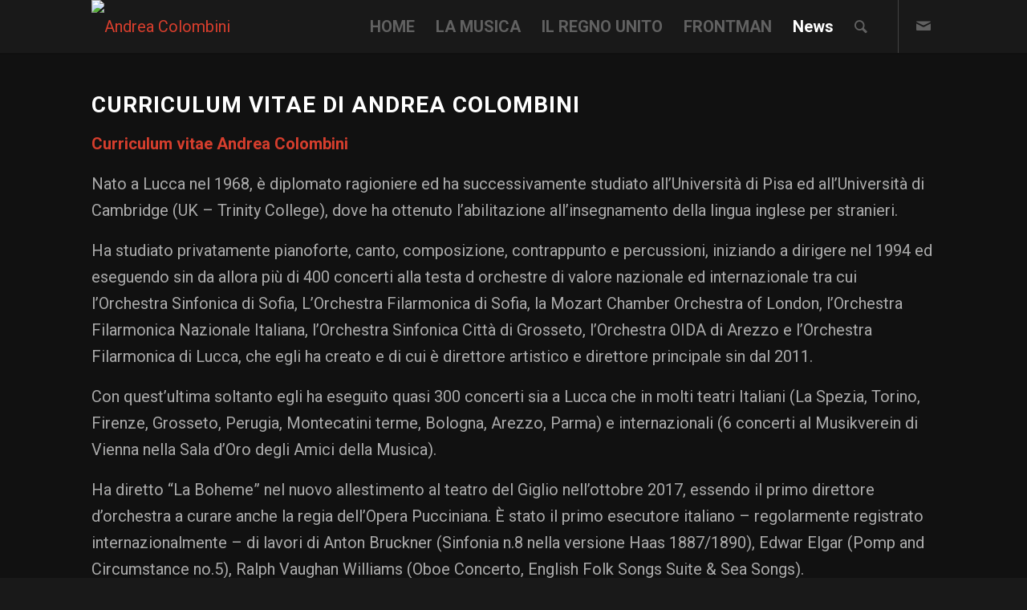

--- FILE ---
content_type: text/html; charset=UTF-8
request_url: https://andreacolombini.com/elezioni-trasparenti/
body_size: 16744
content:
<!DOCTYPE html>
<html lang="it-IT" class="html_stretched responsive av-preloader-disabled av-default-lightbox  html_header_top html_logo_left html_main_nav_header html_menu_right html_custom html_header_sticky html_header_shrinking_disabled html_mobile_menu_tablet html_header_searchicon html_content_align_center html_header_unstick_top html_header_stretch_disabled html_minimal_header html_minimal_header_shadow html_elegant-blog html_av-overlay-side html_av-overlay-side-minimal html_av-submenu-noclone html_entry_id_1490 av-cookies-no-cookie-consent av-no-preview html_text_menu_active ">
<head>
<meta charset="UTF-8" />
<meta name="robots" content="index, follow" />


<!-- mobile setting -->
<meta name="viewport" content="width=device-width, initial-scale=1">

<!-- Scripts/CSS and wp_head hook -->
<meta http-equiv="x-dns-prefetch-control" content="on">
<link rel="preconnect" href="https://www.youtube.com">
		<link rel="dns-prefetch" href="//youtube.com" />
<title>Elezioni trasparenti &#8211; Andrea Colombini</title>
<meta name='robots' content='max-image-preview:large' />
	<style>img:is([sizes="auto" i], [sizes^="auto," i]) { contain-intrinsic-size: 3000px 1500px }</style>
	<link rel='dns-prefetch' href='//www.googletagmanager.com' />
<link rel="alternate" type="application/rss+xml" title="Andrea Colombini &raquo; Feed" href="https://andreacolombini.com/feed/" />
<link rel="alternate" type="application/rss+xml" title="Andrea Colombini &raquo; Feed dei commenti" href="https://andreacolombini.com/comments/feed/" />
<link rel="alternate" type="application/rss+xml" title="Andrea Colombini &raquo; Elezioni trasparenti Feed dei commenti" href="https://andreacolombini.com/elezioni-trasparenti/feed/" />

<!-- google webfont font replacement -->

			<script type='text/javascript'>

				(function() {
					
					/*	check if webfonts are disabled by user setting via cookie - or user must opt in.	*/
					var html = document.getElementsByTagName('html')[0];
					var cookie_check = html.className.indexOf('av-cookies-needs-opt-in') >= 0 || html.className.indexOf('av-cookies-can-opt-out') >= 0;
					var allow_continue = true;
					var silent_accept_cookie = html.className.indexOf('av-cookies-user-silent-accept') >= 0;

					if( cookie_check && ! silent_accept_cookie )
					{
						if( ! document.cookie.match(/aviaCookieConsent/) || html.className.indexOf('av-cookies-session-refused') >= 0 )
						{
							allow_continue = false;
						}
						else
						{
							if( ! document.cookie.match(/aviaPrivacyRefuseCookiesHideBar/) )
							{
								allow_continue = false;
							}
							else if( ! document.cookie.match(/aviaPrivacyEssentialCookiesEnabled/) )
							{
								allow_continue = false;
							}
							else if( document.cookie.match(/aviaPrivacyGoogleWebfontsDisabled/) )
							{
								allow_continue = false;
							}
						}
					}
					
					if( allow_continue )
					{
						var f = document.createElement('link');
					
						f.type 	= 'text/css';
						f.rel 	= 'stylesheet';
						f.href 	= '//fonts.googleapis.com/css?family=Roboto:100,400,700';
						f.id 	= 'avia-google-webfont';

						document.getElementsByTagName('head')[0].appendChild(f);
					}
				})();
			
			</script>
			<script type="text/javascript">
/* <![CDATA[ */
window._wpemojiSettings = {"baseUrl":"https:\/\/s.w.org\/images\/core\/emoji\/16.0.1\/72x72\/","ext":".png","svgUrl":"https:\/\/s.w.org\/images\/core\/emoji\/16.0.1\/svg\/","svgExt":".svg","source":{"concatemoji":"https:\/\/andreacolombini.com\/wp-includes\/js\/wp-emoji-release.min.js?ver=6.8.3"}};
/*! This file is auto-generated */
!function(s,n){var o,i,e;function c(e){try{var t={supportTests:e,timestamp:(new Date).valueOf()};sessionStorage.setItem(o,JSON.stringify(t))}catch(e){}}function p(e,t,n){e.clearRect(0,0,e.canvas.width,e.canvas.height),e.fillText(t,0,0);var t=new Uint32Array(e.getImageData(0,0,e.canvas.width,e.canvas.height).data),a=(e.clearRect(0,0,e.canvas.width,e.canvas.height),e.fillText(n,0,0),new Uint32Array(e.getImageData(0,0,e.canvas.width,e.canvas.height).data));return t.every(function(e,t){return e===a[t]})}function u(e,t){e.clearRect(0,0,e.canvas.width,e.canvas.height),e.fillText(t,0,0);for(var n=e.getImageData(16,16,1,1),a=0;a<n.data.length;a++)if(0!==n.data[a])return!1;return!0}function f(e,t,n,a){switch(t){case"flag":return n(e,"\ud83c\udff3\ufe0f\u200d\u26a7\ufe0f","\ud83c\udff3\ufe0f\u200b\u26a7\ufe0f")?!1:!n(e,"\ud83c\udde8\ud83c\uddf6","\ud83c\udde8\u200b\ud83c\uddf6")&&!n(e,"\ud83c\udff4\udb40\udc67\udb40\udc62\udb40\udc65\udb40\udc6e\udb40\udc67\udb40\udc7f","\ud83c\udff4\u200b\udb40\udc67\u200b\udb40\udc62\u200b\udb40\udc65\u200b\udb40\udc6e\u200b\udb40\udc67\u200b\udb40\udc7f");case"emoji":return!a(e,"\ud83e\udedf")}return!1}function g(e,t,n,a){var r="undefined"!=typeof WorkerGlobalScope&&self instanceof WorkerGlobalScope?new OffscreenCanvas(300,150):s.createElement("canvas"),o=r.getContext("2d",{willReadFrequently:!0}),i=(o.textBaseline="top",o.font="600 32px Arial",{});return e.forEach(function(e){i[e]=t(o,e,n,a)}),i}function t(e){var t=s.createElement("script");t.src=e,t.defer=!0,s.head.appendChild(t)}"undefined"!=typeof Promise&&(o="wpEmojiSettingsSupports",i=["flag","emoji"],n.supports={everything:!0,everythingExceptFlag:!0},e=new Promise(function(e){s.addEventListener("DOMContentLoaded",e,{once:!0})}),new Promise(function(t){var n=function(){try{var e=JSON.parse(sessionStorage.getItem(o));if("object"==typeof e&&"number"==typeof e.timestamp&&(new Date).valueOf()<e.timestamp+604800&&"object"==typeof e.supportTests)return e.supportTests}catch(e){}return null}();if(!n){if("undefined"!=typeof Worker&&"undefined"!=typeof OffscreenCanvas&&"undefined"!=typeof URL&&URL.createObjectURL&&"undefined"!=typeof Blob)try{var e="postMessage("+g.toString()+"("+[JSON.stringify(i),f.toString(),p.toString(),u.toString()].join(",")+"));",a=new Blob([e],{type:"text/javascript"}),r=new Worker(URL.createObjectURL(a),{name:"wpTestEmojiSupports"});return void(r.onmessage=function(e){c(n=e.data),r.terminate(),t(n)})}catch(e){}c(n=g(i,f,p,u))}t(n)}).then(function(e){for(var t in e)n.supports[t]=e[t],n.supports.everything=n.supports.everything&&n.supports[t],"flag"!==t&&(n.supports.everythingExceptFlag=n.supports.everythingExceptFlag&&n.supports[t]);n.supports.everythingExceptFlag=n.supports.everythingExceptFlag&&!n.supports.flag,n.DOMReady=!1,n.readyCallback=function(){n.DOMReady=!0}}).then(function(){return e}).then(function(){var e;n.supports.everything||(n.readyCallback(),(e=n.source||{}).concatemoji?t(e.concatemoji):e.wpemoji&&e.twemoji&&(t(e.twemoji),t(e.wpemoji)))}))}((window,document),window._wpemojiSettings);
/* ]]> */
</script>
<link rel='stylesheet' id='dashicons-css' href='https://andreacolombini.com/wp-includes/css/dashicons.min.css?ver=6.8.3' type='text/css' media='all' />
<link rel='stylesheet' id='post-views-counter-frontend-css' href='https://andreacolombini.com/wp-content/plugins/post-views-counter/css/frontend.min.css?ver=1.5.7' type='text/css' media='all' />
<style id='wp-emoji-styles-inline-css' type='text/css'>

	img.wp-smiley, img.emoji {
		display: inline !important;
		border: none !important;
		box-shadow: none !important;
		height: 1em !important;
		width: 1em !important;
		margin: 0 0.07em !important;
		vertical-align: -0.1em !important;
		background: none !important;
		padding: 0 !important;
	}
</style>
<link rel='stylesheet' id='wp-block-library-css' href='https://andreacolombini.com/wp-includes/css/dist/block-library/style.min.css?ver=6.8.3' type='text/css' media='all' />
<style id='classic-theme-styles-inline-css' type='text/css'>
/*! This file is auto-generated */
.wp-block-button__link{color:#fff;background-color:#32373c;border-radius:9999px;box-shadow:none;text-decoration:none;padding:calc(.667em + 2px) calc(1.333em + 2px);font-size:1.125em}.wp-block-file__button{background:#32373c;color:#fff;text-decoration:none}
</style>
<style id='global-styles-inline-css' type='text/css'>
:root{--wp--preset--aspect-ratio--square: 1;--wp--preset--aspect-ratio--4-3: 4/3;--wp--preset--aspect-ratio--3-4: 3/4;--wp--preset--aspect-ratio--3-2: 3/2;--wp--preset--aspect-ratio--2-3: 2/3;--wp--preset--aspect-ratio--16-9: 16/9;--wp--preset--aspect-ratio--9-16: 9/16;--wp--preset--color--black: #000000;--wp--preset--color--cyan-bluish-gray: #abb8c3;--wp--preset--color--white: #ffffff;--wp--preset--color--pale-pink: #f78da7;--wp--preset--color--vivid-red: #cf2e2e;--wp--preset--color--luminous-vivid-orange: #ff6900;--wp--preset--color--luminous-vivid-amber: #fcb900;--wp--preset--color--light-green-cyan: #7bdcb5;--wp--preset--color--vivid-green-cyan: #00d084;--wp--preset--color--pale-cyan-blue: #8ed1fc;--wp--preset--color--vivid-cyan-blue: #0693e3;--wp--preset--color--vivid-purple: #9b51e0;--wp--preset--gradient--vivid-cyan-blue-to-vivid-purple: linear-gradient(135deg,rgba(6,147,227,1) 0%,rgb(155,81,224) 100%);--wp--preset--gradient--light-green-cyan-to-vivid-green-cyan: linear-gradient(135deg,rgb(122,220,180) 0%,rgb(0,208,130) 100%);--wp--preset--gradient--luminous-vivid-amber-to-luminous-vivid-orange: linear-gradient(135deg,rgba(252,185,0,1) 0%,rgba(255,105,0,1) 100%);--wp--preset--gradient--luminous-vivid-orange-to-vivid-red: linear-gradient(135deg,rgba(255,105,0,1) 0%,rgb(207,46,46) 100%);--wp--preset--gradient--very-light-gray-to-cyan-bluish-gray: linear-gradient(135deg,rgb(238,238,238) 0%,rgb(169,184,195) 100%);--wp--preset--gradient--cool-to-warm-spectrum: linear-gradient(135deg,rgb(74,234,220) 0%,rgb(151,120,209) 20%,rgb(207,42,186) 40%,rgb(238,44,130) 60%,rgb(251,105,98) 80%,rgb(254,248,76) 100%);--wp--preset--gradient--blush-light-purple: linear-gradient(135deg,rgb(255,206,236) 0%,rgb(152,150,240) 100%);--wp--preset--gradient--blush-bordeaux: linear-gradient(135deg,rgb(254,205,165) 0%,rgb(254,45,45) 50%,rgb(107,0,62) 100%);--wp--preset--gradient--luminous-dusk: linear-gradient(135deg,rgb(255,203,112) 0%,rgb(199,81,192) 50%,rgb(65,88,208) 100%);--wp--preset--gradient--pale-ocean: linear-gradient(135deg,rgb(255,245,203) 0%,rgb(182,227,212) 50%,rgb(51,167,181) 100%);--wp--preset--gradient--electric-grass: linear-gradient(135deg,rgb(202,248,128) 0%,rgb(113,206,126) 100%);--wp--preset--gradient--midnight: linear-gradient(135deg,rgb(2,3,129) 0%,rgb(40,116,252) 100%);--wp--preset--font-size--small: 13px;--wp--preset--font-size--medium: 20px;--wp--preset--font-size--large: 36px;--wp--preset--font-size--x-large: 42px;--wp--preset--spacing--20: 0.44rem;--wp--preset--spacing--30: 0.67rem;--wp--preset--spacing--40: 1rem;--wp--preset--spacing--50: 1.5rem;--wp--preset--spacing--60: 2.25rem;--wp--preset--spacing--70: 3.38rem;--wp--preset--spacing--80: 5.06rem;--wp--preset--shadow--natural: 6px 6px 9px rgba(0, 0, 0, 0.2);--wp--preset--shadow--deep: 12px 12px 50px rgba(0, 0, 0, 0.4);--wp--preset--shadow--sharp: 6px 6px 0px rgba(0, 0, 0, 0.2);--wp--preset--shadow--outlined: 6px 6px 0px -3px rgba(255, 255, 255, 1), 6px 6px rgba(0, 0, 0, 1);--wp--preset--shadow--crisp: 6px 6px 0px rgba(0, 0, 0, 1);}:where(.is-layout-flex){gap: 0.5em;}:where(.is-layout-grid){gap: 0.5em;}body .is-layout-flex{display: flex;}.is-layout-flex{flex-wrap: wrap;align-items: center;}.is-layout-flex > :is(*, div){margin: 0;}body .is-layout-grid{display: grid;}.is-layout-grid > :is(*, div){margin: 0;}:where(.wp-block-columns.is-layout-flex){gap: 2em;}:where(.wp-block-columns.is-layout-grid){gap: 2em;}:where(.wp-block-post-template.is-layout-flex){gap: 1.25em;}:where(.wp-block-post-template.is-layout-grid){gap: 1.25em;}.has-black-color{color: var(--wp--preset--color--black) !important;}.has-cyan-bluish-gray-color{color: var(--wp--preset--color--cyan-bluish-gray) !important;}.has-white-color{color: var(--wp--preset--color--white) !important;}.has-pale-pink-color{color: var(--wp--preset--color--pale-pink) !important;}.has-vivid-red-color{color: var(--wp--preset--color--vivid-red) !important;}.has-luminous-vivid-orange-color{color: var(--wp--preset--color--luminous-vivid-orange) !important;}.has-luminous-vivid-amber-color{color: var(--wp--preset--color--luminous-vivid-amber) !important;}.has-light-green-cyan-color{color: var(--wp--preset--color--light-green-cyan) !important;}.has-vivid-green-cyan-color{color: var(--wp--preset--color--vivid-green-cyan) !important;}.has-pale-cyan-blue-color{color: var(--wp--preset--color--pale-cyan-blue) !important;}.has-vivid-cyan-blue-color{color: var(--wp--preset--color--vivid-cyan-blue) !important;}.has-vivid-purple-color{color: var(--wp--preset--color--vivid-purple) !important;}.has-black-background-color{background-color: var(--wp--preset--color--black) !important;}.has-cyan-bluish-gray-background-color{background-color: var(--wp--preset--color--cyan-bluish-gray) !important;}.has-white-background-color{background-color: var(--wp--preset--color--white) !important;}.has-pale-pink-background-color{background-color: var(--wp--preset--color--pale-pink) !important;}.has-vivid-red-background-color{background-color: var(--wp--preset--color--vivid-red) !important;}.has-luminous-vivid-orange-background-color{background-color: var(--wp--preset--color--luminous-vivid-orange) !important;}.has-luminous-vivid-amber-background-color{background-color: var(--wp--preset--color--luminous-vivid-amber) !important;}.has-light-green-cyan-background-color{background-color: var(--wp--preset--color--light-green-cyan) !important;}.has-vivid-green-cyan-background-color{background-color: var(--wp--preset--color--vivid-green-cyan) !important;}.has-pale-cyan-blue-background-color{background-color: var(--wp--preset--color--pale-cyan-blue) !important;}.has-vivid-cyan-blue-background-color{background-color: var(--wp--preset--color--vivid-cyan-blue) !important;}.has-vivid-purple-background-color{background-color: var(--wp--preset--color--vivid-purple) !important;}.has-black-border-color{border-color: var(--wp--preset--color--black) !important;}.has-cyan-bluish-gray-border-color{border-color: var(--wp--preset--color--cyan-bluish-gray) !important;}.has-white-border-color{border-color: var(--wp--preset--color--white) !important;}.has-pale-pink-border-color{border-color: var(--wp--preset--color--pale-pink) !important;}.has-vivid-red-border-color{border-color: var(--wp--preset--color--vivid-red) !important;}.has-luminous-vivid-orange-border-color{border-color: var(--wp--preset--color--luminous-vivid-orange) !important;}.has-luminous-vivid-amber-border-color{border-color: var(--wp--preset--color--luminous-vivid-amber) !important;}.has-light-green-cyan-border-color{border-color: var(--wp--preset--color--light-green-cyan) !important;}.has-vivid-green-cyan-border-color{border-color: var(--wp--preset--color--vivid-green-cyan) !important;}.has-pale-cyan-blue-border-color{border-color: var(--wp--preset--color--pale-cyan-blue) !important;}.has-vivid-cyan-blue-border-color{border-color: var(--wp--preset--color--vivid-cyan-blue) !important;}.has-vivid-purple-border-color{border-color: var(--wp--preset--color--vivid-purple) !important;}.has-vivid-cyan-blue-to-vivid-purple-gradient-background{background: var(--wp--preset--gradient--vivid-cyan-blue-to-vivid-purple) !important;}.has-light-green-cyan-to-vivid-green-cyan-gradient-background{background: var(--wp--preset--gradient--light-green-cyan-to-vivid-green-cyan) !important;}.has-luminous-vivid-amber-to-luminous-vivid-orange-gradient-background{background: var(--wp--preset--gradient--luminous-vivid-amber-to-luminous-vivid-orange) !important;}.has-luminous-vivid-orange-to-vivid-red-gradient-background{background: var(--wp--preset--gradient--luminous-vivid-orange-to-vivid-red) !important;}.has-very-light-gray-to-cyan-bluish-gray-gradient-background{background: var(--wp--preset--gradient--very-light-gray-to-cyan-bluish-gray) !important;}.has-cool-to-warm-spectrum-gradient-background{background: var(--wp--preset--gradient--cool-to-warm-spectrum) !important;}.has-blush-light-purple-gradient-background{background: var(--wp--preset--gradient--blush-light-purple) !important;}.has-blush-bordeaux-gradient-background{background: var(--wp--preset--gradient--blush-bordeaux) !important;}.has-luminous-dusk-gradient-background{background: var(--wp--preset--gradient--luminous-dusk) !important;}.has-pale-ocean-gradient-background{background: var(--wp--preset--gradient--pale-ocean) !important;}.has-electric-grass-gradient-background{background: var(--wp--preset--gradient--electric-grass) !important;}.has-midnight-gradient-background{background: var(--wp--preset--gradient--midnight) !important;}.has-small-font-size{font-size: var(--wp--preset--font-size--small) !important;}.has-medium-font-size{font-size: var(--wp--preset--font-size--medium) !important;}.has-large-font-size{font-size: var(--wp--preset--font-size--large) !important;}.has-x-large-font-size{font-size: var(--wp--preset--font-size--x-large) !important;}
:where(.wp-block-post-template.is-layout-flex){gap: 1.25em;}:where(.wp-block-post-template.is-layout-grid){gap: 1.25em;}
:where(.wp-block-columns.is-layout-flex){gap: 2em;}:where(.wp-block-columns.is-layout-grid){gap: 2em;}
:root :where(.wp-block-pullquote){font-size: 1.5em;line-height: 1.6;}
</style>
<link rel='stylesheet' id='wp-livestream-css' href='https://andreacolombini.com/wp-content/plugins/wp-livestream/public/css/wp-livestream-public.css?ver=1.9.0' type='text/css' media='all' />
<style id='wp-livestream-inline-css' type='text/css'>
#wpls-notification a.wpls-notification-link {
			background-color: ;
			color: ;
		}
</style>
<link rel='stylesheet' id='avia-merged-styles-css' href='https://andreacolombini.com/wp-content/uploads/dynamic_avia/avia-merged-styles-001d6c85f0cc44a9a310dd2a0c9ec066---6100214bf3b24.css' type='text/css' media='all' />
<script type="text/javascript" src="https://andreacolombini.com/wp-includes/js/jquery/jquery.min.js?ver=3.7.1" id="jquery-core-js"></script>
<script type="text/javascript" src="https://andreacolombini.com/wp-includes/js/jquery/jquery-migrate.min.js?ver=3.4.1" id="jquery-migrate-js"></script>
<script type="text/javascript" id="wp-livestream-js-extra">
/* <![CDATA[ */
var wpls = {"restNonce":"bbc257880f","restURL":"https:\/\/andreacolombini.com\/wp-json\/","postID":"1490","notification_enable":"","frequency":""};
/* ]]> */
</script>
<script type="text/javascript" src="https://andreacolombini.com/wp-content/plugins/wp-livestream/public/js/wp-livestream-public.js?ver=1.9.0" id="wp-livestream-js"></script>
<link rel="https://api.w.org/" href="https://andreacolombini.com/wp-json/" /><link rel="alternate" title="JSON" type="application/json" href="https://andreacolombini.com/wp-json/wp/v2/pages/1490" /><link rel="EditURI" type="application/rsd+xml" title="RSD" href="https://andreacolombini.com/xmlrpc.php?rsd" />
<meta name="generator" content="WordPress 6.8.3" />
<link rel="canonical" href="https://andreacolombini.com/elezioni-trasparenti/" />
<link rel='shortlink' href='https://andreacolombini.com/?p=1490' />
<link rel="alternate" title="oEmbed (JSON)" type="application/json+oembed" href="https://andreacolombini.com/wp-json/oembed/1.0/embed?url=https%3A%2F%2Fandreacolombini.com%2Felezioni-trasparenti%2F" />
<link rel="alternate" title="oEmbed (XML)" type="text/xml+oembed" href="https://andreacolombini.com/wp-json/oembed/1.0/embed?url=https%3A%2F%2Fandreacolombini.com%2Felezioni-trasparenti%2F&#038;format=xml" />
<meta name="generator" content="Site Kit by Google 1.165.0" /><link rel="profile" href="http://gmpg.org/xfn/11" />
<link rel="alternate" type="application/rss+xml" title="Andrea Colombini RSS2 Feed" href="https://andreacolombini.com/feed/" />
<link rel="pingback" href="https://andreacolombini.com/xmlrpc.php" />

<style type='text/css' media='screen'>
 #top #header_main > .container, #top #header_main > .container .main_menu  .av-main-nav > li > a, #top #header_main #menu-item-shop .cart_dropdown_link{ height:66px; line-height: 66px; }
 .html_top_nav_header .av-logo-container{ height:66px;  }
 .html_header_top.html_header_sticky #top #wrap_all #main{ padding-top:66px; } 
</style>
<!--[if lt IE 9]><script src="https://andreacolombini.com/wp-content/themes/enfold/js/html5shiv.js"></script><![endif]-->
<link rel="icon" href="https://andreacolombini.com/wp-content/uploads/2021/03/favicon.png" type="image/png">

<!-- To speed up the rendering and to display the site as fast as possible to the user we include some styles and scripts for above the fold content inline -->
<script type="text/javascript">'use strict';var avia_is_mobile=!1;if(/Android|webOS|iPhone|iPad|iPod|BlackBerry|IEMobile|Opera Mini/i.test(navigator.userAgent)&&'ontouchstart' in document.documentElement){avia_is_mobile=!0;document.documentElement.className+=' avia_mobile '}
else{document.documentElement.className+=' avia_desktop '};document.documentElement.className+=' js_active ';(function(){var e=['-webkit-','-moz-','-ms-',''],n='';for(var t in e){if(e[t]+'transform' in document.documentElement.style){document.documentElement.className+=' avia_transform ';n=e[t]+'transform'};if(e[t]+'perspective' in document.documentElement.style)document.documentElement.className+=' avia_transform3d '};if(typeof document.getElementsByClassName=='function'&&typeof document.documentElement.getBoundingClientRect=='function'&&avia_is_mobile==!1){if(n&&window.innerHeight>0){setTimeout(function(){var e=0,o={},a=0,t=document.getElementsByClassName('av-parallax'),i=window.pageYOffset||document.documentElement.scrollTop;for(e=0;e<t.length;e++){t[e].style.top='0px';o=t[e].getBoundingClientRect();a=Math.ceil((window.innerHeight+i-o.top)*0.3);t[e].style[n]='translate(0px, '+a+'px)';t[e].style.top='auto';t[e].className+=' enabled-parallax '}},50)}}})();</script><style type='text/css'>
@font-face {font-family: 'entypo-fontello'; font-weight: normal; font-style: normal; font-display: auto;
src: url('https://andreacolombini.com/wp-content/themes/enfold/config-templatebuilder/avia-template-builder/assets/fonts/entypo-fontello.woff2') format('woff2'),
url('https://andreacolombini.com/wp-content/themes/enfold/config-templatebuilder/avia-template-builder/assets/fonts/entypo-fontello.woff') format('woff'),
url('https://andreacolombini.com/wp-content/themes/enfold/config-templatebuilder/avia-template-builder/assets/fonts/entypo-fontello.ttf') format('truetype'), 
url('https://andreacolombini.com/wp-content/themes/enfold/config-templatebuilder/avia-template-builder/assets/fonts/entypo-fontello.svg#entypo-fontello') format('svg'),
url('https://andreacolombini.com/wp-content/themes/enfold/config-templatebuilder/avia-template-builder/assets/fonts/entypo-fontello.eot'),
url('https://andreacolombini.com/wp-content/themes/enfold/config-templatebuilder/avia-template-builder/assets/fonts/entypo-fontello.eot?#iefix') format('embedded-opentype');
} #top .avia-font-entypo-fontello, body .avia-font-entypo-fontello, html body [data-av_iconfont='entypo-fontello']:before{ font-family: 'entypo-fontello'; }
</style>

<!--
Debugging Info for Theme support: 

Theme: Enfold
Version: 4.7.6.4
Installed: enfold
AviaFramework Version: 5.0
AviaBuilder Version: 4.7.6.4
aviaElementManager Version: 1.0.1
ML:128-PU:12-PLA:6
WP:6.8.3
Compress: CSS:all theme files - JS:all theme files
Updates: disabled
PLAu:6
-->
</head>




<body id="top" class="wp-singular page-template-default page page-id-1490 wp-theme-enfold  rtl_columns stretched roboto no_sidebar_border" itemscope="itemscope" itemtype="https://schema.org/WebPage" >

	
	<div id='wrap_all'>

	
<header id='header' class='all_colors header_color dark_bg_color  av_header_top av_logo_left av_main_nav_header av_menu_right av_custom av_header_sticky av_header_shrinking_disabled av_header_stretch_disabled av_mobile_menu_tablet av_header_searchicon av_header_unstick_top av_minimal_header av_minimal_header_shadow av_bottom_nav_disabled  av_header_border_disabled'  role="banner" itemscope="itemscope" itemtype="https://schema.org/WPHeader" >

		<div  id='header_main' class='container_wrap container_wrap_logo'>
	
        <div class='container av-logo-container'><div class='inner-container'><span class='logo'><a href='https://andreacolombini.com/'><img height="100" width="300" src='https://andreacolombini.com/wp-content/uploads/2021/03/LOGO.png' alt='Andrea Colombini' title='' /></a></span><nav class='main_menu' data-selectname='Seleziona una pagina'  role="navigation" itemscope="itemscope" itemtype="https://schema.org/SiteNavigationElement" ><div class="avia-menu av-main-nav-wrap av_menu_icon_beside"><ul id="avia-menu" class="menu av-main-nav"><li id="menu-item-483" class="menu-item menu-item-type-post_type menu-item-object-page menu-item-home menu-item-top-level menu-item-top-level-1"><a href="https://andreacolombini.com/" itemprop="url"><span class="avia-bullet"></span><span class="avia-menu-text">HOME</span><span class="avia-menu-fx"><span class="avia-arrow-wrap"><span class="avia-arrow"></span></span></span></a></li>
<li id="menu-item-488" class="menu-item menu-item-type-post_type menu-item-object-page menu-item-top-level menu-item-top-level-2"><a href="https://andreacolombini.com/la-musica/" itemprop="url"><span class="avia-bullet"></span><span class="avia-menu-text">LA MUSICA</span><span class="avia-menu-fx"><span class="avia-arrow-wrap"><span class="avia-arrow"></span></span></span></a></li>
<li id="menu-item-544" class="menu-item menu-item-type-post_type menu-item-object-page menu-item-top-level menu-item-top-level-3"><a href="https://andreacolombini.com/il-regno-unito/" itemprop="url"><span class="avia-bullet"></span><span class="avia-menu-text">IL REGNO UNITO</span><span class="avia-menu-fx"><span class="avia-arrow-wrap"><span class="avia-arrow"></span></span></span></a></li>
<li id="menu-item-585" class="menu-item menu-item-type-post_type menu-item-object-page menu-item-top-level menu-item-top-level-4"><a href="https://andreacolombini.com/frontman/" itemprop="url"><span class="avia-bullet"></span><span class="avia-menu-text">FRONTMAN</span><span class="avia-menu-fx"><span class="avia-arrow-wrap"><span class="avia-arrow"></span></span></span></a></li>
<li id="menu-item-482" class="menu-item menu-item-type-post_type menu-item-object-page current-menu-ancestor current-menu-parent current_page_parent current_page_ancestor menu-item-has-children menu-item-top-level menu-item-top-level-5"><a href="https://andreacolombini.com/blog/" itemprop="url"><span class="avia-bullet"></span><span class="avia-menu-text">News</span><span class="avia-menu-fx"><span class="avia-arrow-wrap"><span class="avia-arrow"></span></span></span></a>


<ul class="sub-menu">
	<li id="menu-item-1492" class="menu-item menu-item-type-post_type menu-item-object-page current-menu-item page_item page-item-1490 current_page_item"><a href="https://andreacolombini.com/elezioni-trasparenti/" itemprop="url"><span class="avia-bullet"></span><span class="avia-menu-text">Elezioni trasparenti</span></a></li>
</ul>
</li>
<li id="menu-item-search" class="noMobile menu-item menu-item-search-dropdown menu-item-avia-special"><a aria-label="Cerca" href="?s=" rel="nofollow" data-avia-search-tooltip="

&lt;form role=&quot;search&quot; action=&quot;https://andreacolombini.com/&quot; id=&quot;searchform&quot; method=&quot;get&quot; class=&quot;&quot;&gt;
	&lt;div&gt;
		&lt;input type=&quot;submit&quot; value=&quot;&quot; id=&quot;searchsubmit&quot; class=&quot;button avia-font-entypo-fontello&quot; /&gt;
		&lt;input type=&quot;text&quot; id=&quot;s&quot; name=&quot;s&quot; value=&quot;&quot; placeholder=&#039;Cerca&#039; /&gt;
			&lt;/div&gt;
&lt;/form&gt;" aria-hidden='false' data-av_icon='' data-av_iconfont='entypo-fontello'><span class="avia_hidden_link_text">Cerca</span></a></li><li class="av-burger-menu-main menu-item-avia-special av-small-burger-icon">
	        			<a href="#" aria-label="Menu" aria-hidden="false">
							<span class="av-hamburger av-hamburger--spin av-js-hamburger">
								<span class="av-hamburger-box">
						          <span class="av-hamburger-inner"></span>
						          <strong>Menu</strong>
								</span>
							</span>
							<span class="avia_hidden_link_text">Menu</span>
						</a>
	        		   </li></ul></div><ul class='noLightbox social_bookmarks icon_count_1'><li class='social_bookmarks_mail av-social-link-mail social_icon_1'><a  aria-label="Collegamento a Mail" href='mailto:info@puccinielasualuccafestival.com' aria-hidden='false' data-av_icon='' data-av_iconfont='entypo-fontello' title='Mail'><span class='avia_hidden_link_text'>Mail</span></a></li></ul></nav></div> </div> 
		<!-- end container_wrap-->
		</div>
		<div class='header_bg'></div>

<!-- end header -->
</header>
		
	<div id='main' class='all_colors' data-scroll-offset='66'>

	
		<div class='container_wrap container_wrap_first main_color fullsize'>

			<div class='container'>

				<main class='template-page content  av-content-full alpha units'  role="main" itemprop="mainContentOfPage" >

                    
		<article class='post-entry post-entry-type-page post-entry-1490'  itemscope="itemscope" itemtype="https://schema.org/CreativeWork" >

			<div class="entry-content-wrapper clearfix">
                <header class="entry-content-header"></header><div class="entry-content"  itemprop="text" >
<h2 class="wp-block-heading">CURRICULUM VITAE DI ANDREA COLOMBINI</h2>



<p><b>Curriculum vitae Andrea Colombini<span class="Apple-converted-space"> </span></b></p>
<p>Nato a Lucca nel 1968, è diplomato ragioniere ed ha successivamente studiato all’Università di Pisa ed all’Università di Cambridge (UK – Trinity College), dove ha ottenuto l’abilitazione all’insegnamento della lingua inglese per stranieri.</p>
<p>Ha studiato privatamente pianoforte, canto, composizione, contrappunto e percussioni, iniziando a dirigere nel 1994 ed eseguendo sin da allora più di 400 concerti alla testa d orchestre di valore nazionale ed internazionale tra cui l’Orchestra Sinfonica di Sofia, L’Orchestra Filarmonica di Sofia, la Mozart Chamber Orchestra of London, l’Orchestra Filarmonica Nazionale Italiana, l’Orchestra Sinfonica Città di Grosseto, l’Orchestra OIDA di Arezzo e l’Orchestra Filarmonica di Lucca, che egli ha creato e di cui è direttore artistico e direttore principale sin dal 2011.</p>
<p>Con quest’ultima soltanto egli ha eseguito quasi 300 concerti sia a Lucca che in molti teatri Italiani (La Spezia, Torino, Firenze, Grosseto, Perugia, Montecatini terme, Bologna, Arezzo, Parma) e internazionali (6 concerti al Musikverein di Vienna nella Sala d’Oro degli Amici della Musica).</p>
<p>Ha diretto “La Boheme” nel nuovo allestimento al teatro del Giglio nell’ottobre 2017, essendo il primo direttore d’orchestra a curare anche la regia dell’Opera Pucciniana. È stato il primo esecutore italiano – regolarmente registrato internazionalmente – di lavori di Anton Bruckner (Sinfonia n.8 nella versione Haas 1887/1890), Edwar Elgar (Pomp and Circumstance no.5), Ralph Vaughan Williams (Oboe Concerto, English Folk Songs Suite &amp; Sea Songs).</p>
<p>È uno dei tre biografi esistenti di Herbert Von Karajan, su cui , nel 2012, ha pubblicato, il Saggio Biografico e Documentario “Il Mal di Karajan”.</p>
<p>Si interessa di teatro dal 1989, avendo studiato e seguito seminari di Orazio Costa a Firenze e Lucca, sia come attore che come regista.</p>
<p>In questa ultima veste ha messo in scena a Lucca, nell’ambito del Puccini e la sua Lucca Festival, LA BOHEME (3 diversi allestimenti), TOSCA, DON GIOVANNI, IL TROVATORE, LA TRAVIATA, RIGOLETTO.</p>
<p>Si interessa di teatro dal 1989, avendo studiato e seguito seminari di Orazio Costa a Firenze e Lucca, sia come attore che come regista.</p>
<p>In questa ultima veste ha messo in scena a Lucca, nell’ambito del Puccini e la sua Lucca Festival, LA BOHEME (3 diversi allestimenti), TOSCA, DON GIOVANNI, IL TROVATORE, LA TRAVIATA, RIGOLETTO.</p>
<p>Lavora come “volto culturale” per Sky International (per cui ha prodotto il documentario PASSIONS: PUCCINI by ANDREA COLOMBINI distribuito in tutto il mondo) e produrrà altri sei documentari tra il 2019 ed il 2020.</p>
<p>Nel 2017, come evento clou del 1° festival mondiale della Robotica organizzato dalla Università di Pisa e dalla Alta Scuola di perfezionamento Sant’Anna – Pisa, ha donato il suo gesto al primo robot direttore d’orchestra della storia, YUMI, della ABB Zurich, dirigendo anche Andrea Bocelli al teatro Verdi di Pisa.</p>
<p>Sin dal 1993 è agente monomandatario per l’Italia della Bande Militari dell’Esercito Britannico, con all’attivo quasi 90 tours delle Bande dei più famosi reggimenti scozzesi e la registrazione di 5 video con l’Orchestra Filarmonica di Lucca da Lui diretta e la Banda di Cornamuse delle Scots Guards.</p>
<p>È regista di video musicali e sin dal 2013 ha realizzato più di 140 programmi televisivi con concerti da Lui diretti, in varie locations europee, alla testa della Orchestra Filarmonica di Lucca.</p>
<p>Ha studiato ed è stato assistente di Danilo Dolci, Martin Kojman, Peter Maag.</p>



<h2 class="wp-block-heading">IL PROGRAMMA ELETTORALE </h2>



<p>NO GREEN PASS ANDREA COLOMBINI SINDACO BOZZA DI PROGRAMMA:</p>
<p><strong>Premessa</strong></p>
<p>Troppe parole rovinano la politica e non sono segno se non di volontà di mistificazione della gente che dovrà &#8211; se vorrà &#8211; votarci.</p>
<p>Indi i concetti ed i piani operativi sono 1) chiari, 2) il numero essenziale, 3) brevemente espressi. Sempre nella logica che fu del grande Napoleone: &#8220;on s&#8217;engage et puis on voit&#8221;, si combatte e poi vediamo andando avanti.</p>
<p>Di certo alcuni punti ideologici di premessa devono essere espressi:</p>
<ol>
<li><b>NO GREEN PASS ORA E PER SEMPRE</b>: un sindaco, col potere che ha e con le sue prerogative amministrative, potrà sempre garantire questo immancabile punto; e quanto diciamo NO GREEN PASS intendiamo anche ovviamente NO A TUTTE QUELLE SCEMENZE (dalle mascherine obbligatorie ed inutili se non dannose agli obblighi vaccinatori non costituzionali &#8211; il vaccino resta e rimane pratica personale e non suscettibile di obbligo meno che mai di sanzionamento in caso di non applicazione: indi NO NOVAX MA SI-LIBERTA&#8217; DI SCELTA sempre)</li>
<li><b>BASTA COI PARTITI E CON I LORO RAPPRESENTANTI DI</b><b> </b><b>QUALITA&#8217; SCADENTE</b>: che la politica non sia il luogo dei soliti noti e, parimenti, dello sterile &#8220;uno vale uno&#8221;. Ma sia il luogo dei migliori, che si vogliono impegnare davvero per la Città e la sua gente. Professionalità, impegno e voglia di sentirsi parte di una città davvero &#8220;di tutti&#8221;.</li>
</ol>
<ol start="3">
<li><b>DISTINZIONE NELLA PACIFICAZIONE</b>: saremo diversi ma vogliamo pacificare la città e le sue forze. Ora Lucca deve essere unita, forte, nuova e stabile. Ma nuova: e chi ha gestito malamente per 10 anni non può, non deve e non avrà sconti.</li>
<li><b>ATTENZIONE A TUTTI</b>, specie a chi in 10 anni ne ha avuta meno degli altri. In ogni settore.</li>
<li><b>LUCCA CAPITALE MORALE DELLA TOSCANA </b>che rinasce dopo la psicopandemia.</li>
</ol>
<p>Questi sono i miei punti generali, il particolare segue. Pur in grandi linee ma in base a 13 progetti che dovranno essere realizzati SUBITO perché subito si possono realizzare.</p>
<ol>
<li>RIPRESA DEL SETTORE TERZIARIO:</li>
</ol>
<p>agevolazioni finanziarie per tutte le attività del terziario che occuperanno persone da 18 a 45 anni in ambito lavorativo e imprenditoriale. Con affitti garantiti da fidejussioni e agevolazioni di suolo pubblico (2 ANNI GRATUITI) A BAR, RISTORANTI E ATTIVITA&#8217; COMMERCIALI, sia in centro storico che in periferia. Un centro storico ed una periferia con attività del terziario non sono solo sintomo di economia in ripresa e benessere ma soprattutto sono sintomo di più presenza di gente quindi più sicurezza e controllo</p>
<p>TUTTO FAREMO, DI CONCERTO COLLE CATEGORIE MA IN MODO COMUNQUE AUTONOMO, PER GARANTIRE UNA RIPRESA IMMEDIATA DI TERZIARIO E SERVIZI DEL TERZIARIO, inclusi ovviamente TURISMO E CULTURA che vanno comunque assieme</p>
<p>Il terziario sarà comunque e resterà il motore della vita economica della città e delle periferie. E il principale strumento per nuova occupazione e per nuova professionalità.</p>
<p>SI ALLA PICCOLA E MEDIA DISTRIBUZIONE, NO AI GRANDI MARCHI, NO ALLE ANTENNE TELEFONICHE DAPPERTUTTO, NO ALLA GRANDE DISTRIBUZIONE, NO A NUOVI IPERMERCATI.</p>
<ol start="2">
<li>LUCCA ACCOGLIE: ogni quartiere adotterà uno o più immigrati. Li sfameremo, li vestiremo, gli daremo un lavoro ed una dignità. In cambio essi guarderanno i quartieri e saranno parte di essi. Svolgeranno controlli alle scuole, nelle strade, in ogni luogo frequentato. Lavoreranno per la collettività che li mantiene. E saranno parte di essa. Creazione di un centro notturno e diurno, di concerto con la Curia Arcivescovile e la Caritas, per l&#8217;accoglienza dei più sfortunati e la loro tutela sia di giorno che di notte.</li>
<li>TRAFFICO: senso unico nella circonvallazione sino a quando non saranno realizzati gli assi viari. Richiesta di annullamento del senso unico alternato a Viale Europa a Capannori per ridurre l&#8217;impatto sul traffico della cinconvallazione. Immediato sottopasso pedonale alla Stazione Ferroviaria (realizzabile in massimo 10 giorni con strutture prefabbricate). Nuovi cartelli (più grandi e più chiari) agli svincoli del casello autostradale di Viale Europa. Immediato posizionamento di 100 unuovi punti luce in zone periferiche a rischio.</li>
</ol>
<ol start="4">
<li>CEMENTO ED EDILIZIA: revisione del piano strutturale. No cementificazione nuova. Solo ristrutturazioni e nessuna nuova area edificabile destinata a civile abitazione. No grande distribuzione ulteriore. Utilizzo degli spazi &#8220;contenitori vuoti&#8221; con progetti sia abitativi che sociali. Ma a condizione che entro un anno siano operativi e finanziati da privati: altrimenti si procede, di concerto con la Sovrintendenza, a diverso utilizzo o anche a totale dismissione. Pulizia e decoro innanzitutto.</li>
<li>VALORIZZAZIONE MASSIMA DEL PATRIMONIO ASSOCIATIVO E CULTURALE DELLA CITTA&#8217;: più soldi alle associazioni salvo il fatto che vengano presentati progetti e piani attuativi almeno con un anno di anticipo. Nessun contratto pluriennale stipulato dalla precedente amministrazione verrà rinnovato: come legge prevede, i contratti decadranno automaticamente. Teatro del Giglio immediatamente trasformato in azienda comunale, Conservatorio Boccherini statizzato potenziato ma con differente utilizzo dei fondi ad esso destinati in precedenza. Potenziamento del marketing pucciniano a livello totale, nazionale ed internazionale. Riforma della Fondazione Puccini con finalità più operative. Potenziamento del marketing turistico web con ampliamento dell&#8217;Ufficio Turismo e Cultura, veri pilastri della città. Istituzione di un ufficio permanente per Ricerca fondi e Finanziamenti per la Cultura. Verifica, implementazione e valorizzazione dei fondi destinati alle associazioni culturali e del territorio.</li>
</ol>
<ol start="6">
<li>MURA E PUCCINI patrimonio mondiale: su di essi si punterà massimamente per il rilancio totale della città, con collaborazioni internazionali di livello e con eventi e marketing a livello mondiale per valorizzare i nostri due veri tesori. Comics da rendere manifestazione più diffusa sul territorio, meno invasiva in modo antiestetico, con attività tutto l&#8217;anno. Immediata riapertura del museo del Fumetto. Summer Festival da realizzare ma non nel centro storico né sotto le Mura. Chiunque comunque utilizzi spazi pubblici, fatto salvo il parere della Giunta. dovrà pagare per l&#8217;utilizzo degli stessi, senza eccezioni, senza sconti, specie per manifestazioni a scopo di lucro che sono comunque bene accette se inserite nel tessuto della città e della sua storia, della sua architettura e delle sue regole di vita civile, rispettose delle esigenze di tutti. Casermette affidate a associazioni senza affitto ma con obbligo di apertura ed attività pubbliche. I bandi saranno rigorosamente valutati in base all&#8217;impatto delle attività sulla collettività: gli spazi pubblici non potranno e dovranno restare chiusi per non utilizzo vista anche l&#8217;impossibilità del Comune di mantenere in vita spazi chiusi che comunque comportano spese e manutenzione. Nuova illuminazione di Mura e monumenti, di concerto con la Sovrintendenza e con la collaborazione di importanti partners internazionali.</li>
<li>SANITA&#8217;: creazione di un pronto soccorso privato aperto a tutte le utenze, anche in collaborazione con gli Amici del Cuore.</li>
</ol>
<p>Spostamento della Croce Verde e Misericordia nelle periferie cittadine.</p>
<ol start="8">
<li>CURA DEL VERDE E PERIFERIE: revisione dei manti stradali e punti luce: cartellonistica migliorata. Cura dell&#8217;Oltreserchio e delle aree precollinari. Potenziamento dell&#8217;Ufficio Tecnico del Comune per gestire meglio le emergenze stradali.</li>
<li>ACQUA PUBBLICA: gestione pubblica della risorsa idrica che non potrà assolutamente essere svenduta a nessuna realtà né privata né pubblica.</li>
<li>PARCHEGGI PERIFERICI GRATUITI: Palatucci, Carducci e altri parcheggi periferici (anche strisce blu periferiche &#8211; non entro la cerchia urbana) saranno gratuiti almeno per i primi due anni per incrementare il ritorno dell&#8217;afflusso di gente negli esercizi commerciali e anche nel centro storico.</li>
<li>SINDACO E ASSESSORI AL VECCHIO REGIME ECONOMICO pre-riforma. Per dare alla cittadinanza un segno di reale rinnovamento.</li>
<li>SOCIALE: tutela delle categorie a rischio, giovani ed anziani con attività sociale e ricreativa da organizzare su ogni territorio in base al vecchio sistema delle Circoscrizioni, che potrebbe essere a questo scopo (e solo ad esso &#8211; senza effetti elettivi) riattivato per creare sul territorio una struttura più vicina e capillare.</li>
<li>SICUREZZA E MOVIDA: regole precise, anche permissive ma ferree nell&#8217;applicazione per garantire la garanzia degli interessi di tutte le parti in causa. Sgravi fiscali per impianti di insonorizzazione dei locali e per presenza di servizi di sorveglianza privati nei locali. Suolo pubblico gratuito. Eventi nelle piazze (fiere, mercati e quanto altro) dislocati in ogni piazza cittadina, con distribuzione equanime in ogni piazza della città.</li>
</ol>
<p>QUESTI I PUNTI PRINCIPALI, sicuramente da ampliare e da sviluppare. Ma che intanto possono essere subito realizzati (il dettaglio seguirà ed è comunque suscettibile di discussione, ampliamento e quanto altro). Ma la gente ora vuole POCO, CHIARO, REALIZZABILE, CHE LA TOCCHI E LA COINVOLGA.</p>
<h1>CURRICULUM VITAE CANDIDATI</h1>
<p><a href="https://andreacolombini.com/wp-content/uploads/2022/05/CV-L11-24-FARNESI-GIAMPIERO-.docx">CV &#8211; L11 &#8211; 24 &#8211; FARNESI GIAMPIERO</a></p>
<p><a href="https://andreacolombini.com/wp-content/uploads/2022/05/C.V.-ANDREA-COLOMBINI-.pdf">C.V. ANDREA COLOMBINI</a></p>
<p><a href="https://andreacolombini.com/wp-content/uploads/2022/05/CV-L11-01-TURINI-CLAUDIO-.pdf">CV &#8211; L11 &#8211; 01 &#8211; TURINI CLAUDIO</a></p>
<p><a href="https://andreacolombini.com/wp-content/uploads/2022/05/CV-L11-02-FILIPPI-LUCIA-.pdf">CV &#8211; L11 &#8211; 02 &#8211; FILIPPI LUCIA</a></p>
<p><a href="https://andreacolombini.com/wp-content/uploads/2022/05/CV-L11-03-FRANCESCHINI-MICHELE-.pdf">CV &#8211; L11 &#8211; 03 &#8211; FRANCESCHINI MICHELE</a></p>
<p><a href="https://andreacolombini.com/wp-content/uploads/2022/05/CV-L11-04-GIANNI-RITA-.pdf">CV &#8211; L11 &#8211; 04 &#8211; GIANNI RITA</a></p>
<p><a href="https://andreacolombini.com/wp-content/uploads/2022/05/CV-L11-05-SCORCA-TERESA-.pdf">CV &#8211; L11 &#8211; 05 &#8211; SCORCA TERESA</a></p>
<p><a href="https://andreacolombini.com/wp-content/uploads/2022/05/CV-L11-06-GIRALDI-CARLO-.pdf">CV &#8211; L11 &#8211; 06 GIRALDI CARLO</a></p>
<p><a href="https://andreacolombini.com/wp-content/uploads/2022/05/CV-L11-07-DEL-TESTA-ANTONELLA-.pdf">CV &#8211; L11 &#8211; 07 &#8211; DEL TESTA ANTONELLA</a></p>
<p><a href="https://andreacolombini.com/wp-content/uploads/2022/05/CV-L11-08-TURINI-GABRIELE-.pdf">CV &#8211; L11 &#8211; 08 &#8211; TURINI GABRIELE</a></p>
<p><a href="https://andreacolombini.com/wp-content/uploads/2022/05/CV-L11-09-ALA-EMILIA-.pdf">CV &#8211; L11 &#8211; 09 &#8211; ALA EMILIA</a></p>
<p><a href="https://andreacolombini.com/wp-content/uploads/2022/05/CV-L11-11-BANDINI-ELISA-.pdf">CV &#8211; L11 &#8211; 11 &#8211; BANDINI ELISA</a></p>
<p><a href="https://andreacolombini.com/wp-content/uploads/2022/05/CV-L11-12-CASTELLI-VANESSA.pdf">CV &#8211; L11 &#8211; 12 &#8211; CASTELLI VANESSA</a></p>
<p><a href="https://andreacolombini.com/wp-content/uploads/2022/05/CV-L11-13-DI-PRETE-FABIO-.pdf">CV &#8211; L11 &#8211; 13 &#8211; DI PRETE FABIO</a></p>
<p><a href="https://andreacolombini.com/wp-content/uploads/2022/05/CV-L11-14-VILLA-SIMONE-.pdf">CV &#8211; L11 &#8211; 14 &#8211; VILLA SIMONE</a></p>
<p><a href="https://andreacolombini.com/wp-content/uploads/2022/05/CV-L11-15-CHIOCCA-MASSIMO.pdf">CV &#8211; L11 &#8211; 15 &#8211; CHIOCCA MASSIMO</a></p>
<p><a href="https://andreacolombini.com/wp-content/uploads/2022/05/CV-L11-17-BARSANTI-MANUELA-.pdf">CV &#8211; L11 &#8211; 17 &#8211; BARSANTI MANUELA</a></p>
<p><a href="https://andreacolombini.com/wp-content/uploads/2022/05/CV-L11-18-RABITTI-DANIELE-.pdf">CV &#8211; L11 &#8211; 18 &#8211; RABITTI DANIELE</a></p>
<p><a href="https://andreacolombini.com/wp-content/uploads/2022/05/CV-L11-19-TRUDEN-ANTONELLA-.pdf">CV &#8211; L11 &#8211; 19 &#8211; TRUDEN ANTONELLA</a></p>
<p><a href="https://andreacolombini.com/wp-content/uploads/2022/05/CV-L11-20-BENEDETTINI-BENEDETTO.pdf">CV &#8211; L11 &#8211; 20 &#8211; BENEDETTINI BENEDETTO</a></p>
<p><a href="https://andreacolombini.com/wp-content/uploads/2022/05/CV-L11-21-BIZZARRI-CHIARA-.pdf">CV &#8211; L11 &#8211; 21 &#8211; BIZZARRI CHIARA</a></p>
<p><a href="https://andreacolombini.com/wp-content/uploads/2022/05/CV-L11-22-LO-VERDE-ILARIA-.pdf">CV &#8211; L11 &#8211; 22 &#8211; LO VERDE ILARIA</a></p>
<p><a href="https://andreacolombini.com/wp-content/uploads/2022/05/CV-L11-23-ZINGARIELLO-DAVIDE-.pdf">CV &#8211; L11 &#8211; 23 &#8211; ZINGARIELLO DAVIDE</a></p>
<p><a href="https://andreacolombini.com/wp-content/uploads/2022/05/CV-L11-25-CASIERO-OSCAR-.pdf">CV &#8211; L11 &#8211; 25 &#8211; CASIERO OSCAR</a></p>
<p><a href="https://andreacolombini.com/wp-content/uploads/2022/05/CV-L11-26-CIPRIANI-TIBERIO.pdf">CV &#8211; L11 &#8211; 26 &#8211; CIPRIANI TIBERIO</a></p>
<p><a href="https://andreacolombini.com/wp-content/uploads/2022/05/CV-L11-27-LOTTI-MORENO-.pdf">CV &#8211; L11 &#8211; 27 &#8211; LOTTI MORENO</a></p>
<p><a href="https://andreacolombini.com/wp-content/uploads/2022/05/CV-L11-28-MORANDI-STEFANO-.pdf">CV &#8211; L11 &#8211; 28 &#8211; MORANDI STEFANO</a></p>
<p><a href="https://andreacolombini.com/wp-content/uploads/2022/05/CV-L11-10-ROSATINATASCIA.pdf">CV-L11-10-ROSATINATASCIA</a></p>
<h1>CASELLARI CANDIDATI</h1>
<p><a href="https://andreacolombini.com/wp-content/uploads/2022/05/ALA-EMILIA-casellario.pdf">ALA EMILIA casellario</a></p>
<p><a href="https://andreacolombini.com/wp-content/uploads/2022/05/BANDINI-ELISA-casellario.pdf">BANDINI ELISA casellario</a></p>
<p><a href="https://andreacolombini.com/wp-content/uploads/2022/05/BARSANTI-MANUELA-casellario.pdf">BARSANTI MANUELA casellario</a></p>
<p><a href="https://andreacolombini.com/wp-content/uploads/2022/05/BENEDETTINI-BENEDETTO-casellario.pdf">BENEDETTINI BENEDETTO casellario</a></p>
<p><a href="https://andreacolombini.com/wp-content/uploads/2022/05/BIZZARRI-CHIARA-casellario.pdf">BIZZARRI CHIARA casellario</a></p>
<p><a href="https://andreacolombini.com/wp-content/uploads/2022/05/CASTELLI-VANESSA-casellario.pdf">CASTELLI VANESSA casellario</a></p>
<p><a href="https://andreacolombini.com/wp-content/uploads/2022/05/CASIERO-OSCAR-casellario.pdf">CASIERO OSCAR casellario</a></p>
<p><a href="https://andreacolombini.com/wp-content/uploads/2022/05/CG-ROSATI-NATASCIA.pdf">CG ROSATI NATASCIA</a></p>
<p><a href="https://andreacolombini.com/wp-content/uploads/2022/05/COLOMBINI-ANDREA-casellario.pdf">COLOMBINI ANDREA casellario</a></p>
<p><a href="https://andreacolombini.com/wp-content/uploads/2022/05/CIPRIANI-TIBERIO-casellario.pdf">CIPRIANI TIBERIO casellario</a></p>
<p><a href="https://andreacolombini.com/wp-content/uploads/2022/05/CHIOCCA-MASSIMO-casellario.pdf">CHIOCCA MASSIMO casellario</a></p>
<p><a href="https://andreacolombini.com/wp-content/uploads/2022/05/DORIA-SONIA-casellario.pdf">D’ORIA SONIA casellario</a></p>
<p><a href="https://andreacolombini.com/wp-content/uploads/2022/05/FRANCESCHINI-MICHELE-casellario.pdf">FRANCESCHINI MICHELE casellario</a></p>
<p><a href="https://andreacolombini.com/wp-content/uploads/2022/05/FILIPPI-LUCIA-casellario.pdf">FILIPPI LUCIA casellario</a></p>
<p><a href="https://andreacolombini.com/wp-content/uploads/2022/05/FARNESI-GIAMPIERO-casellario.pdf">FARNESI GIAMPIERO casellario</a></p>
<p><a href="https://andreacolombini.com/wp-content/uploads/2022/05/DI-PRETE-FABIO-casellario.pdf">DI PRETE FABIO casellario</a></p>
<p><a href="https://andreacolombini.com/wp-content/uploads/2022/05/DEL-TESTA-ANTONELLA-casellario.pdf">DEL TESTA ANTONELLA casellario</a></p>
<p><a href="https://andreacolombini.com/wp-content/uploads/2022/05/GIANNI-RITA-casellario.pdf">GIANNI RITA casellario</a></p>
<p><a href="https://andreacolombini.com/wp-content/uploads/2022/05/RABITTI-DANIELA-casellario.pdf">RABITTI DANIELA casellario</a></p>
<p><a href="https://andreacolombini.com/wp-content/uploads/2022/05/MORANDI-STEFANO-casellario.pdf">MORANDI STEFANO casellario</a></p>
<p><a href="https://andreacolombini.com/wp-content/uploads/2022/05/LOTTI-MIRENO-casellario.pdf">LOTTI MIRENO casellario</a></p>
<p><a href="https://andreacolombini.com/wp-content/uploads/2022/05/LO-VERDE-ILARIA-casellario.pdf">LO VERDE ILARIA casellario</a></p>
<p><a href="https://andreacolombini.com/wp-content/uploads/2022/05/GIRALDI-CARLO-casellario.pdf">GIRALDI CARLO casellario</a></p>
<p><a href="https://andreacolombini.com/wp-content/uploads/2022/05/ZINGARIELLO-DAVIDE-casellario.pdf">ZINGARIELLO DAVIDE casellario</a></p>
<p><a href="https://andreacolombini.com/wp-content/uploads/2022/05/VILLA-SIMONE-casellario.pdf">VILLA SIMONE casellario</a></p>
<p><a href="https://andreacolombini.com/wp-content/uploads/2022/05/TURINI-GABRIELE-casellario.pdf">TURINI GABRIELE casellario</a></p>
<p><a href="https://andreacolombini.com/wp-content/uploads/2022/05/TURINI-CLAUDIO-casellario.pdf">TURINI CLAUDIO casellario</a></p>
<p><a href="https://andreacolombini.com/wp-content/uploads/2022/05/TRUDEN-ANTONELLA-casellario.pdf">TRUDEN ANTONELLA casellario</a></p>
<p><a href="https://andreacolombini.com/wp-content/uploads/2022/05/SCORCA-TERRSA-casellario.pdf">SCORCA TERRSA casellario</a></p>
</div><footer class="entry-footer"></footer>			</div>

		</article><!--end post-entry-->



				<!--end content-->
				</main>

				
			</div><!--end container-->

		</div><!-- close default .container_wrap element -->



						<div class='container_wrap footer_color' id='footer'>

					<div class='container'>

						<div class='flex_column av_one_third  first el_before_av_one_third'><section id="text-2" class="widget clearfix widget_text"><h3 class="widgettitle">Andrea Colombini</h3>			<div class="textwidget"><p>Vive tra Lucca e Londra, città nella quale è membro effettivo del Lansdowne Club e del prestigioso Travellers’ Club.</p>
<p>&nbsp;</p>
</div>
		<span class="seperator extralight-border"></span></section></div><div class='flex_column av_one_third  el_after_av_one_third  el_before_av_one_third '><section id="text-3" class="widget clearfix widget_text"><h3 class="widgettitle">Contatti</h3>			<div class="textwidget"><p>andrea@andreacolombini.com</p>
</div>
		<span class="seperator extralight-border"></span></section></div><div class='flex_column av_one_third  el_after_av_one_third  el_before_av_one_third '><section id="newsbox-2" class="widget clearfix newsbox"><h3 class="widgettitle">Ultime News</h3><ul class="news-wrap image_size_widget"><li class="news-content post-format-standard"><a class='news-link' title='SUCCESSO MEMORABILE PER L’ORCHESTRA FILARMONICA DI LUCCA A LONDRA' href='https://andreacolombini.com/successo-memorabile-per-lorchestra-filarmonica-di-lucca-a-londra/'><span class='news-thumb '><img width="36" height="36" src="https://andreacolombini.com/wp-content/uploads/2022/10/F03A50F1-DEBF-4537-8158-0ED4E1D60D74-36x36.jpeg" class="wp-image-1599 avia-img-lazy-loading-1599 attachment-widget size-widget wp-post-image" alt="" decoding="async" loading="lazy" srcset="https://andreacolombini.com/wp-content/uploads/2022/10/F03A50F1-DEBF-4537-8158-0ED4E1D60D74-36x36.jpeg 36w, https://andreacolombini.com/wp-content/uploads/2022/10/F03A50F1-DEBF-4537-8158-0ED4E1D60D74-80x80.jpeg 80w, https://andreacolombini.com/wp-content/uploads/2022/10/F03A50F1-DEBF-4537-8158-0ED4E1D60D74-180x180.jpeg 180w" sizes="auto, (max-width: 36px) 100vw, 36px" /></span><strong class='news-headline'>SUCCESSO MEMORABILE PER L’ORCHESTRA FILARMONICA DI LUCCA A LONDRA<span class='news-time'>Ottobre 11, 2022 - 6:43 am</span></strong></a></li><li class="news-content post-format-standard"><a class='news-link' title='UN GRAZIE A TUTTI VOI, IL VOSTRO SUPPORTO ALL’ORCHESTRA FILARMONICA DI LUCCA È GRANDE' href='https://andreacolombini.com/un-grazie-a-tutti-voi-il-vostro-supporto-allorchestra-filarmonica-di-lucca-e-grande/'><span class='news-thumb '><img width="36" height="36" src="https://andreacolombini.com/wp-content/uploads/2022/10/91CFC34E-56F5-47C9-A88D-FD0F61D158E7-36x36.jpeg" class="wp-image-1595 avia-img-lazy-loading-1595 attachment-widget size-widget wp-post-image" alt="" decoding="async" loading="lazy" srcset="https://andreacolombini.com/wp-content/uploads/2022/10/91CFC34E-56F5-47C9-A88D-FD0F61D158E7-36x36.jpeg 36w, https://andreacolombini.com/wp-content/uploads/2022/10/91CFC34E-56F5-47C9-A88D-FD0F61D158E7-80x80.jpeg 80w, https://andreacolombini.com/wp-content/uploads/2022/10/91CFC34E-56F5-47C9-A88D-FD0F61D158E7-180x180.jpeg 180w" sizes="auto, (max-width: 36px) 100vw, 36px" /></span><strong class='news-headline'>UN GRAZIE A TUTTI VOI, IL VOSTRO SUPPORTO ALL’ORCHESTRA FILARMONICA DI LUCCA È GRANDE<span class='news-time'>Ottobre 11, 2022 - 6:31 am</span></strong></a></li><li class="news-content post-format-standard"><a class='news-link' title='SUCCESSO MEMORABILE PER L’ORCHESTRA FILARMONICA DI LUCCA A LONDRA' href='https://andreacolombini.com/successo-memorabile-per-lorchestra-filarmonica-di-lucca-a-londra-2/'><span class='news-thumb '><img width="36" height="36" src="https://andreacolombini.com/wp-content/uploads/2022/10/3B0DD922-A527-4B40-8027-4E9476FCA638-36x36.jpeg" class="wp-image-1603 avia-img-lazy-loading-1603 attachment-widget size-widget wp-post-image" alt="" decoding="async" loading="lazy" srcset="https://andreacolombini.com/wp-content/uploads/2022/10/3B0DD922-A527-4B40-8027-4E9476FCA638-36x36.jpeg 36w, https://andreacolombini.com/wp-content/uploads/2022/10/3B0DD922-A527-4B40-8027-4E9476FCA638-80x80.jpeg 80w, https://andreacolombini.com/wp-content/uploads/2022/10/3B0DD922-A527-4B40-8027-4E9476FCA638-180x180.jpeg 180w" sizes="auto, (max-width: 36px) 100vw, 36px" /></span><strong class='news-headline'>SUCCESSO MEMORABILE PER L’ORCHESTRA FILARMONICA DI LUCCA A LONDRA<span class='news-time'>Ottobre 4, 2022 - 6:45 am</span></strong></a></li></ul><span class="seperator extralight-border"></span></section></div>
					</div>

				<!-- ####### END FOOTER CONTAINER ####### -->
				</div>

	

	
				<footer class='container_wrap socket_color' id='socket'  role="contentinfo" itemscope="itemscope" itemtype="https://schema.org/WPFooter" >
                    <div class='container'>

                        <span class='copyright'>© Copyright - Andrea Colombini</span>

                        <ul class='noLightbox social_bookmarks icon_count_1'><li class='social_bookmarks_mail av-social-link-mail social_icon_1'><a  aria-label="Collegamento a Mail" href='mailto:info@puccinielasualuccafestival.com' aria-hidden='false' data-av_icon='' data-av_iconfont='entypo-fontello' title='Mail'><span class='avia_hidden_link_text'>Mail</span></a></li></ul><nav class='sub_menu_socket'  role="navigation" itemscope="itemscope" itemtype="https://schema.org/SiteNavigationElement" ><div class="avia3-menu"><ul id="avia3-menu" class="menu"><li id="menu-item-483" class="menu-item menu-item-type-post_type menu-item-object-page menu-item-home menu-item-top-level menu-item-top-level-1"><a href="https://andreacolombini.com/" itemprop="url"><span class="avia-bullet"></span><span class="avia-menu-text">HOME</span><span class="avia-menu-fx"><span class="avia-arrow-wrap"><span class="avia-arrow"></span></span></span></a></li>
<li id="menu-item-488" class="menu-item menu-item-type-post_type menu-item-object-page menu-item-top-level menu-item-top-level-2"><a href="https://andreacolombini.com/la-musica/" itemprop="url"><span class="avia-bullet"></span><span class="avia-menu-text">LA MUSICA</span><span class="avia-menu-fx"><span class="avia-arrow-wrap"><span class="avia-arrow"></span></span></span></a></li>
<li id="menu-item-544" class="menu-item menu-item-type-post_type menu-item-object-page menu-item-top-level menu-item-top-level-3"><a href="https://andreacolombini.com/il-regno-unito/" itemprop="url"><span class="avia-bullet"></span><span class="avia-menu-text">IL REGNO UNITO</span><span class="avia-menu-fx"><span class="avia-arrow-wrap"><span class="avia-arrow"></span></span></span></a></li>
<li id="menu-item-585" class="menu-item menu-item-type-post_type menu-item-object-page menu-item-top-level menu-item-top-level-4"><a href="https://andreacolombini.com/frontman/" itemprop="url"><span class="avia-bullet"></span><span class="avia-menu-text">FRONTMAN</span><span class="avia-menu-fx"><span class="avia-arrow-wrap"><span class="avia-arrow"></span></span></span></a></li>
<li id="menu-item-482" class="menu-item menu-item-type-post_type menu-item-object-page current-menu-ancestor current-menu-parent current_page_parent current_page_ancestor menu-item-has-children menu-item-top-level menu-item-top-level-5"><a href="https://andreacolombini.com/blog/" itemprop="url"><span class="avia-bullet"></span><span class="avia-menu-text">News</span><span class="avia-menu-fx"><span class="avia-arrow-wrap"><span class="avia-arrow"></span></span></span></a></li>
</ul></div></nav>
                    </div>

	            <!-- ####### END SOCKET CONTAINER ####### -->
				</footer>


					<!-- end main -->
		</div>
		
		<!-- end wrap_all --></div>

<a href='#top' title='Scorrere verso l&rsquo;alto' id='scroll-top-link' aria-hidden='true' data-av_icon='' data-av_iconfont='entypo-fontello'><span class="avia_hidden_link_text">Scorrere verso l&rsquo;alto</span></a>

<div id="fb-root"></div>

<div id="wpls-notification-wrapper"></div>
<script type="speculationrules">
{"prefetch":[{"source":"document","where":{"and":[{"href_matches":"\/*"},{"not":{"href_matches":["\/wp-*.php","\/wp-admin\/*","\/wp-content\/uploads\/*","\/wp-content\/*","\/wp-content\/plugins\/*","\/wp-content\/themes\/enfold\/*","\/*\\?(.+)"]}},{"not":{"selector_matches":"a[rel~=\"nofollow\"]"}},{"not":{"selector_matches":".no-prefetch, .no-prefetch a"}}]},"eagerness":"conservative"}]}
</script>

 <script type='text/javascript'>
 /* <![CDATA[ */  
var avia_framework_globals = avia_framework_globals || {};
    avia_framework_globals.frameworkUrl = 'https://andreacolombini.com/wp-content/themes/enfold/framework/';
    avia_framework_globals.installedAt = 'https://andreacolombini.com/wp-content/themes/enfold/';
    avia_framework_globals.ajaxurl = 'https://andreacolombini.com/wp-admin/admin-ajax.php';
/* ]]> */ 
</script>
 
 <script type="text/javascript" src="https://andreacolombini.com/wp-content/uploads/dynamic_avia/avia-footer-scripts-28b40ac9580aafb803b99fbcccf7bbdb---62ecab4602068.js" id="avia-footer-scripts-js"></script>
</body>
</html>
